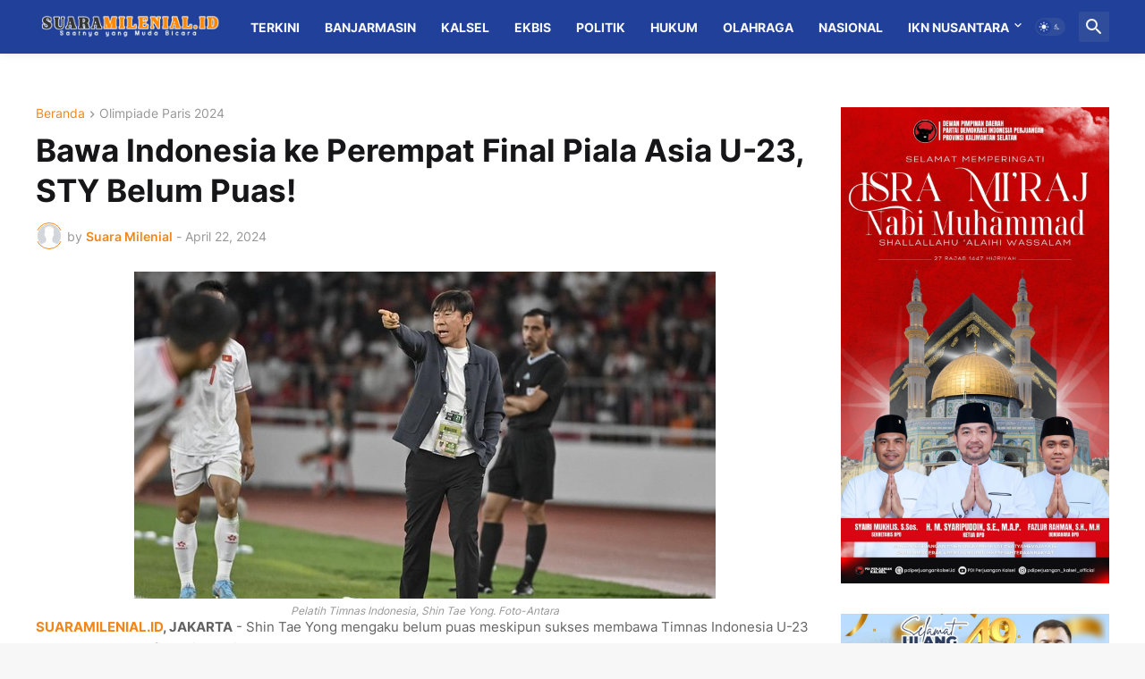

--- FILE ---
content_type: text/html; charset=utf-8
request_url: https://www.google.com/recaptcha/api2/aframe
body_size: 257
content:
<!DOCTYPE HTML><html><head><meta http-equiv="content-type" content="text/html; charset=UTF-8"></head><body><script nonce="2-FssOLWGuTnVHgS7VRi5g">/** Anti-fraud and anti-abuse applications only. See google.com/recaptcha */ try{var clients={'sodar':'https://pagead2.googlesyndication.com/pagead/sodar?'};window.addEventListener("message",function(a){try{if(a.source===window.parent){var b=JSON.parse(a.data);var c=clients[b['id']];if(c){var d=document.createElement('img');d.src=c+b['params']+'&rc='+(localStorage.getItem("rc::a")?sessionStorage.getItem("rc::b"):"");window.document.body.appendChild(d);sessionStorage.setItem("rc::e",parseInt(sessionStorage.getItem("rc::e")||0)+1);localStorage.setItem("rc::h",'1769044856903');}}}catch(b){}});window.parent.postMessage("_grecaptcha_ready", "*");}catch(b){}</script></body></html>